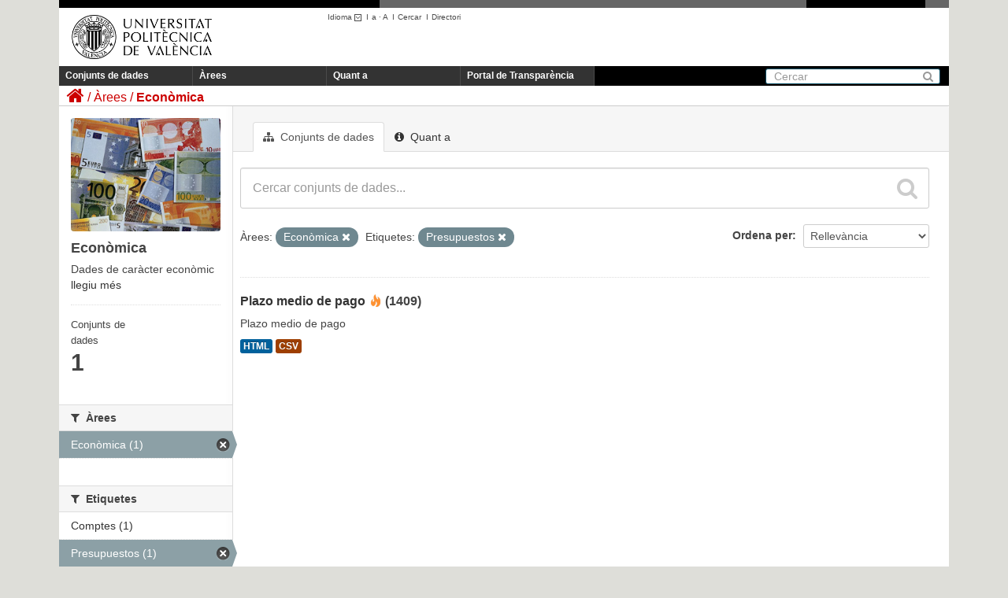

--- FILE ---
content_type: text/html; charset=utf-8
request_url: https://upvtransparent.upv.es/ca/group/economica?groups=economica&tags=Presupuestos
body_size: 23894
content:
<!DOCTYPE html>
	
	
	
	
	

 	<script language="javascript" type="text/javascript">
    	sessionStorage.idioma = "ca";   
    
		function cambiar_idioma_intranet(){
      		switch(sessionStorage.idioma) {
      			case "es":document.cookie='UPV_IDIOMA=es;domain=upv.es;path=/'; break;
      			case "ca":document.cookie='UPV_IDIOMA=va;domain=upv.es;path=/'; break;
      			case "va":document.cookie='UPV_IDIOMA=va;domain=upv.es;path=/'; break;
      			case "en":document.cookie='UPV_IDIOMA=en;domain=upv.es;path=/'; break;
      			default:document.cookie='UPV_IDIOMA=es;domain=upv.es;path=/'; break;
			}

  		}
	</script>
	
	<!--[if IE 7]> <html lang="ca" class="ie ie7"> <![endif]-->
	<!--[if IE 8]> <html lang="ca" class="ie ie8"> <![endif]-->
	<!--[if IE 9]> <html lang="ca" class="ie9"> <![endif]-->
	<!--[if gt IE 8]><!--> <html lang="ca"> <!--<![endif]-->
  <head>
    <!--[if lte ie 8]><script type="text/javascript" src="/fanstatic/vendor/:version:2018-04-30T13:06:24.17/html5.min.js"></script><![endif]-->
<link rel="stylesheet" type="text/css" href="/fanstatic/vendor/:version:2018-04-30T13:06:24.17/select2/select2.css" />
<link rel="stylesheet" type="text/css" href="/fanstatic/css/:version:2018-04-30T13:06:24.11/main.min.css" />
<link rel="stylesheet" type="text/css" href="/fanstatic/vendor/:version:2018-04-30T13:06:24.17/font-awesome/css/font-awesome.min.css" />
<!--[if ie 7]><link rel="stylesheet" type="text/css" href="/fanstatic/vendor/:version:2018-04-30T13:06:24.17/font-awesome/css/font-awesome-ie7.min.css" /><![endif]-->

    <meta charset="utf-8" />
      <meta name="generator" content="ckan 2.6.3" />
      <meta name="viewport" content="width=device-width, initial-scale=1.0">
    <title>Econòmica - UPVTransparent</title>

    
    
  <link rel="shortcut icon" href="/base/images/ckan.ico" />
    
  <link rel="alternate" type="application/atom+xml" title="UPVTransparent - Conjunts de dades de l&#39;àrea: Econòmica" href="/ca/feeds/group/economica.atom" />
<link rel="alternate" type="application/atom+xml" title="UPVTransparent - Història recent de revisions" href="/ca/revision/list?days=1&amp;format=atom" />

  
      
    
  <link rel="stylesheet" href="/upv_theme.css" />


    
      
      
    
    
  </head>

  
  <body 
	data-site-root="https://upvtransparent.upv.es/" data-locale-root="https://upvtransparent.upv.es/ca/" onload='cambiar_idioma_intranet()'
>

    
    <div class="hide"><a href="#content">Saltar al contingut</a></div>
  

  
    





<header class="navbar navbar-static-top masthead">
  <div id="DIVsep1N2">
    <img alt="-" src="/NGR.png" id="DIVsep1" />
    <img alt="-" src="/NGR.png" id="DIVsep2" />
  </div>
  
    
  
  <div class="container">
    <button data-target=".nav-collapse" data-toggle="collapse" class="btn btn-navbar" type="button">
      <span class="icon-bar"></span>
      <span class="icon-bar"></span>
      <span class="icon-bar"></span>
    </button>
    
    <hgroup class="header-image pull-left">

      
        
          <a class="logo" href="https://www.upv.es"><img src="/marca_UPV_negro.png" alt="UPVTransparent" title="UPVTransparent" width="210" height="81" /></a>
        
      

    </hgroup>
    <div id="DIVmenuHerramientas">
      <ul>
      <script language="javascript" type="text/javascript">
      function obtener_path(idioma) {
    	  pathname = document.location.pathname;
    	  search = document.location.search;
    	  
    	  if (pathname.startsWith("/es") || pathname.startsWith("/ca") || pathname.startsWith("/en")) {
    		  pathname = pathname.substring(3);
    	  }  
    	  
    	  pathname = "/" + idioma + pathname;
    	  return pathname + search;
      }
      function cambio_idioma_ruta(idioma) {        
        var ruta = location.protocol + '//' + document.location.hostname + obtener_path(idioma);
        console.log("ruta=" + ruta);

        sessionStorage.idioma = idioma;

        switch(idioma) {
		  case "es":document.cookie='UPV_IDIOMA=es;domain=upv.es;path=/'; break;
		  case "ca":document.cookie='UPV_IDIOMA=va;domain=upv.es;path=/'; break;
		  case "va":document.cookie='UPV_IDIOMA=va;domain=upv.es;path=/'; break;
		  case "en":document.cookie='UPV_IDIOMA=en;domain=upv.es;path=/'; break;
		  default:document.cookie='UPV_IDIOMA=es;domain=upv.es;path=/'; break;
		}
      
	  	window.location.href = ruta;
      }

      function cargarIdioma(){

		var solicitudInformacion = document.getElementById("portal_transparencia");
        var buscar = document.getElementById("buscar");
        var directorio = document.getElementById("directorio");

        var comoLlegar = document.getElementById("comoLlegar");
        var planos = document.getElementById("planos");
        var contacto = document.getElementById("contacto");
        var textoContacto = document.getElementById("textoContacto");        

        switch (sessionStorage.idioma) {
		    case "es":
		    	solicitudInformacion.innerHTML = "Portal de Transparencia";
		    	buscar.innerHTML = "Buscar";
		    	buscar.title = "Buscar";
		    	directorio.innerHTML = "Directorio";
		    	directorio.title = "Directorio";
		    	comoLlegar.innerHTML = "Cómo llegar";
		    	planos.innerHTML = "Planos";
		    	contacto.innerHTML = "Contacto";			
		        break;
		    case "ca":
		    	solicitudInformacion.innerHTML = "Portal de Transparència";
		    	buscar.innerHTML = "Cercar";
				buscar.title = "Cercar";
		    	directorio.innerHTML = "Directori";
		    	directorio.title = "Directori";
		    	comoLlegar.innerHTML = "Com s'hi arriba";
		    	planos.innerHTML = "Plánols";
		    	contacto.innerHTML = "Contacte";			
		        break;
		    case "en":
		    	solicitudInformacion.innerHTML = "Transparency portal";
		    	buscar.innerHTML = "Search";
		    	buscar.tittle = "Search";
		    	directorio.innerHTML = "Directory";
		    	directorio.title = "Directory";
		    	comoLlegar.innerHTML = "Location";
		    	planos.innerHTML = "Campus Map";
		    	contacto.innerHTML = "Contact";			
		        break;
		}
      }
      </script>
        <li class="menuHerramientas" id="herramientaIdioma">
          <a class="menuHerramientas" href="#" onclick="return false;">Idioma
                  <img src="/ico_minus_n.gif" border="0" style="vertical-align:middle"/></a>I<br/>
          <div class="menuidioma">
            <div>
              <p><a class="menuHerramientas" href="#"    onclick="cambio_idioma_ruta('es'); return false;" title="Castellano"    lang="es_ES">Castellano</a></p>
              <p><a class="menuHerramientas" href="#"    onclick="cambio_idioma_ruta('ca'); return false;" title="Valencià"    lang="es_CA">Valencià</a></p>
              <p><a class="menuHerramientas" href="#"    onclick="cambio_idioma_ruta('en'); return false;" title="English"    lang="en">English</a></p>
            </div>
          </div>
        </li>

        <li class="menuHerramientas"><a href="#" class="menuHerramientas"
                onclick="return cambia_tipografia(tipo1);return false;"
                title="Tamaño mediano">a</a> · <a
                href="#" class="menuHerramientas"
                onclick="return cambia_tipografia(tipo2);return false;"
                title="Tamaño grande">A</a> &nbsp;I</li>

                <li class="menuHerramientas"><a id="buscar" href="https://www.upv.es/pls/soalu/sic_mag.MetaBus?p_idioma=v" title="Buscador"
                    class="menuHerramientas">Cercar</a> &nbsp;I</li>
                <li class="menuHerramientas"><a id="directorio" href="https://www.upv.es/pls/soalu/sic_per.Busca_Persona?p_idioma=v" title="Directorio"
                    class="menuHerramientas">Directori</a></li>
        </ul>
    </div>
    
    

    <div class="nav-collapse collapse">

      
        <nav class="section navigation">
          <ul class="nav nav-pills">
            
              <li><a href="/ca/dataset">Conjunts de dades</a></li><li><a href="/ca/group">Àrees</a></li><li><a href="/ca/about">Quant a</a></li>
              <li><a id="portal_transparencia" href="http://www.upv.es/transparencia" target="_blank">Portal de Transparència</a></li>
            
          </ul>
        </nav>
      

      
        <form class="section site-search simple-input" action="/ca/dataset" method="get">
          <div class="field">
            <label for="field-sitewide-search">Cerca conjunts de dades</label>
            <input id="field-sitewide-search" type="text" name="q" placeholder="Cercar" />
            <button class="btn-search" type="submit"><i class="icon-search"></i></button>
          </div>
        </form>
      

    </div>
  </div>

</header>

  
    <div role="main">
      <div id="content" class="container">
        
          
            <div class="flash-messages">
              
                
              
            </div>
          

          
            <div class="toolbar">
              
                
                  <ol class="breadcrumb">
                    
<li class="home"><a href="/ca/"><i class="icon-home"></i><span> Inici</span></a></li>
                    
  <li><a href="/ca/group">Àrees</a></li>
  <li class="active"><a class=" active" href="/ca/group/economica">Econòmica</a></li>

                  </ol>
                
              
            </div>
          

          <div class="row wrapper">

            
            
            

            
              <div class="primary span9">
                
                
                  <article class="module">
                    
                      <header class="module-content page-header">
                        
                        <ul class="nav nav-tabs">
                          
  <li class="active"><a href="/ca/group/economica"><i class="icon-sitemap"></i> Conjunts de dades</a></li>
  <li><a href="/ca/group/about/economica"><i class="icon-info-sign"></i> Quant a</a></li>

                        </ul>
                      </header>
                    
                    <div class="module-content">
                      
                      
  
    
    
    







<form id="group-datasets-search-form" class="search-form" method="get" data-module="select-switch">

  
    <div class="search-input control-group search-giant">
      <input type="text" class="search" name="q" value="" autocomplete="off" placeholder="Cercar conjunts de dades...">
      
      <button type="submit" value="search">
        <i class="icon-search"></i>
        <span>Enviar</span>
      </button>
      
    </div>
  

  
    <span>
  
  

  
    
      
  <input type="hidden" name="groups" value="economica" />

    
  
    
      
  <input type="hidden" name="tags" value="Presupuestos" />

    
  
</span>
  

  
    
      <div class="form-select control-group control-order-by">
        <label for="field-order-by">Ordena per</label>
        <select id="field-order-by" name="sort">
          
            
              <option value="score desc, metadata_modified desc">Rellevància</option>
            
          
            
              <option value="title_string asc">Nom Ascendent</option>
            
          
            
              <option value="title_string desc">Nom Descendent</option>
            
          
            
              <option value="metadata_modified desc">Última modificació</option>
            
          
            
              <option value="views_recent desc">Popular</option>
            
          
        </select>
        
        <button class="btn js-hide" type="submit">Vés</button>
        
      </div>
    
  

  
    
      <p class="filter-list">
        
          
          <span class="facet">Àrees:</span>
          
            <span class="filtered pill">Econòmica
              <a href="/ca/group/economica?tags=Presupuestos" class="remove" title="Esborra"><i class="icon-remove"></i></a>
            </span>
          
        
          
          <span class="facet">Etiquetes:</span>
          
            <span class="filtered pill">Presupuestos
              <a href="/ca/group/economica?groups=economica" class="remove" title="Esborra"><i class="icon-remove"></i></a>
            </span>
          
        
      </p>     
      <a class="show-filters btn">Filtrar resultats</a>
    
  

</form>




  
  
    
      

  
    <ul class="dataset-list unstyled">
    	
	      
	        






  <li class="dataset-item">
    
      <div class="dataset-content">
        
          <h3 class="dataset-heading">
            
              
            
            
              <a href="/ca/dataset/plazo-pago">Plazo medio de pago</a>
            
            
  
  

<span class="popular ckan-icon ckan-icon-flame" title="16 vistes recents" xmlns="http://www.w3.org/1999/xhtml">Popular</span>
(1409)  

          </h3>
        
        
          
        
        
          
            <div>Plazo medio de pago</div>
          
        
      </div>
      
        
          
            <ul class="dataset-resources unstyled">
              
                
                <li>
                  <a href="/ca/dataset/plazo-pago" class="label" data-format="html">HTML</a>
                </li>
                
                <li>
                  <a href="/ca/dataset/plazo-pago" class="label" data-format="csv">CSV</a>
                </li>
                
              
            </ul>
          
        
      
    
  </li>

	      
	    
    </ul>
  

    
  
  
    
  

                    </div>
                  </article>
                
              </div>
            

            
              <aside class="secondary span3">
                
                
  
  
<div class="module context-info">
  <section class="module-content">
    
    
    <div class="image">
      <a href="">
        <img src="https://upvtransparent.upv.es/uploads/group/2018-04-23-104316.4443832016-09-12-100558.643510imggrupoeconomico.jpg" width="190" height="118" alt="economica" />
      </a>
    </div>
    
    
    <h1 class="heading">
      Econòmica
      
    </h1>
    
    
    
      <p>
        Dades de caràcter econòmic
        <a href="/ca/group/about/economica">llegiu més</a>
      </p>
    
    
    
      
	<div class="nums">
	  <dl>
	    <dt>Conjunts de dades</dt>
	    <dd><span>1</span></dd>
	  </dl>
</div>               

      

    
    
  </section>
</div>


  <div class="filters">
    <div>
      
        

  
  
    
      
      
        <section class="module module-narrow module-shallow">
          
            <h2 class="module-heading">
              <i class="icon-medium icon-filter"></i>
              
              Organitzacions
            </h2>
          
          
            
            
              <p class="module-content empty">No hi ha Organitzacions per a aquesta consulta</p>
            
            
          
        </section>
      
    
  

      
        

  
  
    
      
      
        <section class="module module-narrow module-shallow">
          
            <h2 class="module-heading">
              <i class="icon-medium icon-filter"></i>
              
              Àrees
            </h2>
          
          
            
            
              <nav>
                <ul class="unstyled nav nav-simple nav-facet">
                  
                    
                    
                    
                    
                      <li class="nav-item active">
                        <a href="/ca/group/d5c7d6de-a371-4909-b45e-13a385b2b2be?tags=Presupuestos" title="">
                          <span>Econòmica (1)</span>
                        </a>
                      </li>
                  
                </ul>
              </nav>

              <p class="module-footer">
                
                  
                
              </p>
            
            
          
        </section>
      
    
  

      
        

  
  
    
      
      
        <section class="module module-narrow module-shallow">
          
            <h2 class="module-heading">
              <i class="icon-medium icon-filter"></i>
              
              Etiquetes
            </h2>
          
          
            
            
              <nav>
                <ul class="unstyled nav nav-simple nav-facet">
                  
                    
                    
                    
                    
                      <li class="nav-item">
                        <a href="/ca/group/d5c7d6de-a371-4909-b45e-13a385b2b2be?tags=Cuentas&amp;groups=economica&amp;tags=Presupuestos" title="">
                          <span>Comptes (1)</span>
                        </a>
                      </li>
                  
                    
                    
                    
                    
                      <li class="nav-item active">
                        <a href="/ca/group/d5c7d6de-a371-4909-b45e-13a385b2b2be?groups=economica" title="">
                          <span>Presupuestos (1)</span>
                        </a>
                      </li>
                  
                    
                    
                    
                    
                      <li class="nav-item">
                        <a href="/ca/group/d5c7d6de-a371-4909-b45e-13a385b2b2be?groups=economica&amp;tags=Presupuestos&amp;tags=Transparencia" title="">
                          <span>Transparència (1)</span>
                        </a>
                      </li>
                  
                </ul>
              </nav>

              <p class="module-footer">
                
                  
                
              </p>
            
            
          
        </section>
      
    
  

      
        

  
  
    
      
      
        <section class="module module-narrow module-shallow">
          
            <h2 class="module-heading">
              <i class="icon-medium icon-filter"></i>
              
              Formats
            </h2>
          
          
            
            
              <nav>
                <ul class="unstyled nav nav-simple nav-facet">
                  
                    
                    
                    
                    
                      <li class="nav-item">
                        <a href="/ca/group/d5c7d6de-a371-4909-b45e-13a385b2b2be?res_format=CSV&amp;groups=economica&amp;tags=Presupuestos" title="">
                          <span>CSV (1)</span>
                        </a>
                      </li>
                  
                    
                    
                    
                    
                      <li class="nav-item">
                        <a href="/ca/group/d5c7d6de-a371-4909-b45e-13a385b2b2be?res_format=HTML&amp;groups=economica&amp;tags=Presupuestos" title="">
                          <span>HTML (1)</span>
                        </a>
                      </li>
                  
                </ul>
              </nav>

              <p class="module-footer">
                
                  
                
              </p>
            
            
          
        </section>
      
    
  

      
        

  
  
    
      
      
        <section class="module module-narrow module-shallow">
          
            <h2 class="module-heading">
              <i class="icon-medium icon-filter"></i>
              
              Llicències
            </h2>
          
          
            
            
              <nav>
                <ul class="unstyled nav nav-simple nav-facet">
                  
                    
                    
                    
                    
                      <li class="nav-item">
                        <a href="/ca/group/d5c7d6de-a371-4909-b45e-13a385b2b2be?license_id=cc-by&amp;groups=economica&amp;tags=Presupuestos" title="Creative Commons Attribution">
                          <span>Creative Commons At... (1)</span>
                        </a>
                      </li>
                  
                </ul>
              </nav>

              <p class="module-footer">
                
                  
                
              </p>
            
            
          
        </section>
      
    
  

      
    </div>
    <a class="close no-text hide-filters"><i class="fa fa-times-circle"></i><span class="text">close</span></a>
  </div>

              </aside>
            
          </div>
        
      </div>
    </div>
  
    <footer class="site-footer">
  <div class="container">
    
<div class="row">
  <div class="span10 texto_pie">
  	<a href="http://www.vlc-campus.com/" title="VLC-CAMPUS (abre ventana nueva)" rel="external" onclick="target='_blank'"><img src="/campus_excelenciaVLC.png" alt="VLC-CAMPUS"  style="float:right;vertical-align:top;"/></a>
    <a href="http://www.campushabitat5u.com/" title="CAMPUS HABITAT (abre ventana nueva)" rel="external" onclick="target='_blank'"><img src="/campus_excelenciaH5.png" alt="CAMPUS HABITAT"  style="float:right;vertical-align:top;"/></a>
    <div id="DIVpieMenu">
    	<ul>
        	<li class="menuPIE"><a id="comoLlegar" href="http://www.upv.es/otros/como-llegar-upv/index-es.html" title="C&oacute;mo llegar" class="menuPIE">Com s'hi arriba</a>&nbsp;I</li>
            <li class="menuPIE"><a id="planos" href="http://www.upv.es/plano/plano-2d-es.html" title="Planos" class="menuPIE">Plànols</a>&nbsp;I</li>
            <li class="menuPIE"><a id="contacto" href="http://www.upv.es/otros/contacto-es.html" title="Contacto" class="menuPIE">Contacte</a></li>
        </ul>
     	<div class="texto_contacto">Universitat Polit&egrave;cnica de Val&egrave;ncia &copy; 2012 &middot; Tel. (+34) 96 387 70 00 &middot; <a href="mailto:informacion@upv.es">informacion@upv.es</a></div>
     </div>
  </div>
  <div style="float:right;margin-right:15px;">
    <a href="http://www.upv.es/entidades/AMAPUOC/" title="EMAS"><img src="/EMASupv.png" alt="EMAS upv" width="33" height="62" /></a>    
  </div>
</div>

  </div>

  
    
  
</footer>
  
    
    
    
      
    
  
    

      
  <script>document.getElementsByTagName('html')[0].className += ' js';</script>
<script type="text/javascript" src="/fanstatic/vendor/:version:2018-04-30T13:06:24.17/jquery.min.js"></script>
<script type="text/javascript" src="/fanstatic/vendor/:version:2018-04-30T13:06:24.17/:bundle:bootstrap/js/bootstrap.min.js;jed.min.js;moment-with-locales.js;select2/select2.min.js"></script>
<script type="text/javascript" src="/fanstatic/base/:version:2018-04-30T13:06:24.13/:bundle:plugins/jquery.inherit.min.js;plugins/jquery.proxy-all.min.js;plugins/jquery.url-helpers.min.js;plugins/jquery.date-helpers.min.js;plugins/jquery.slug.min.js;plugins/jquery.slug-preview.min.js;plugins/jquery.truncator.min.js;plugins/jquery.masonry.min.js;plugins/jquery.form-warning.min.js;sandbox.min.js;module.min.js;pubsub.min.js;client.min.js;notify.min.js;i18n.min.js;main.min.js;modules/select-switch.min.js;modules/slug-preview.min.js;modules/basic-form.min.js;modules/confirm-action.min.js;modules/api-info.min.js;modules/autocomplete.min.js;modules/custom-fields.min.js;modules/data-viewer.min.js;modules/table-selectable-rows.min.js;modules/resource-form.min.js;modules/resource-upload-field.min.js;modules/resource-reorder.min.js;modules/resource-view-reorder.min.js;modules/follow.min.js;modules/activity-stream.min.js;modules/dashboard.min.js;modules/resource-view-embed.min.js;view-filters.min.js;modules/resource-view-filters-form.min.js;modules/resource-view-filters.min.js;modules/table-toggle-more.min.js;modules/dataset-visibility.min.js;modules/media-grid.min.js;modules/image-upload.min.js"></script>
<script type="text/javascript" src="/fanstatic/base/:version:2018-04-30T13:06:24.13/tracking.min.js"></script></body>
</html>